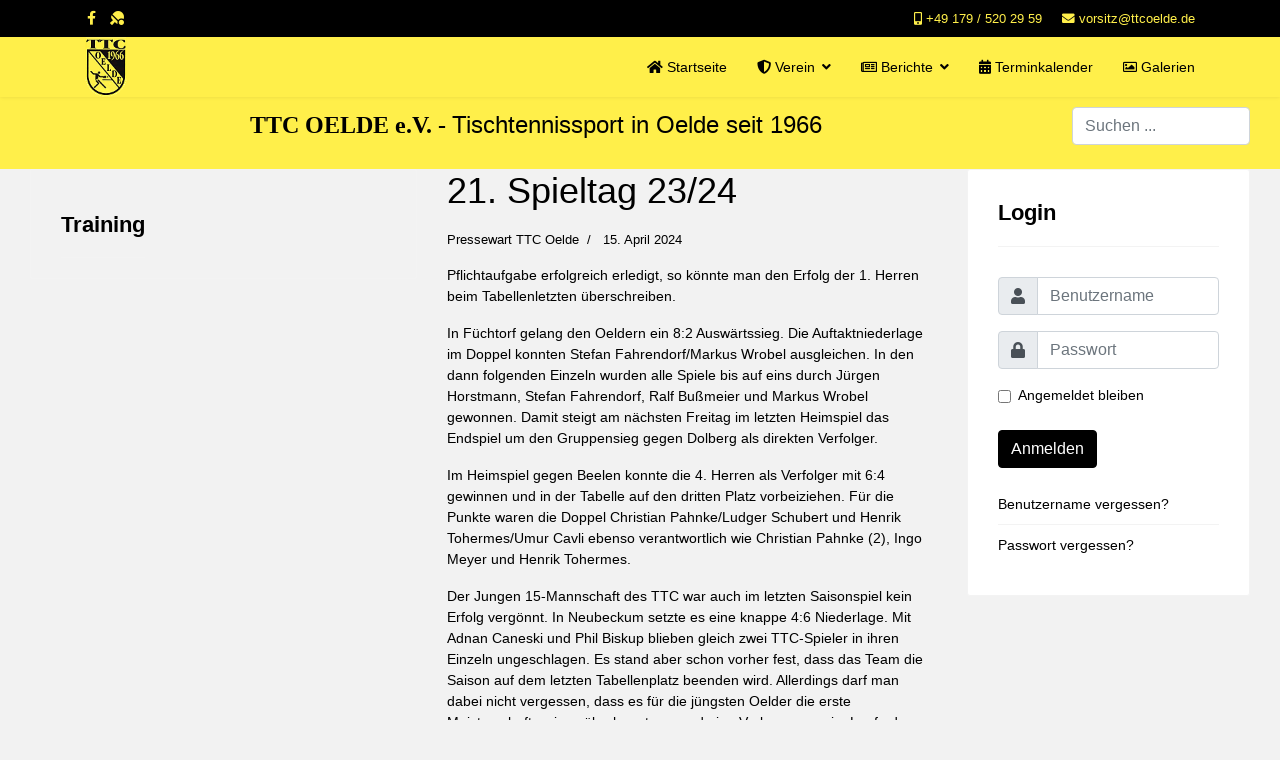

--- FILE ---
content_type: text/html; charset=utf-8
request_url: https://ttcoelde.de/50-berichte/berichte-2023-24/401-21-spieltag-23-24.html
body_size: 5737
content:

<!doctype html>
<html lang="de-de" dir="ltr">
    <head>
        <meta charset="utf-8">
        <meta name="viewport" content="width=device-width, initial-scale=1, shrink-to-fit=no">
        <link rel="canonical" href="https://ttcoelde.de/50-berichte/berichte-2023-24/401-21-spieltag-23-24.html">
        <base href="https://ttcoelde.de/50-berichte/berichte-2023-24/401-21-spieltag-23-24.html" />
	<meta http-equiv="content-type" content="text/html; charset=utf-8" />
	<meta name="keywords" content="TTC Oelde, TTC, Oelde, Tischtennis, 1966, Sport, aktiv, Freizeit, e.V., NRW, WTTV, Click-TT, Stadtsportverband Oelde" />
	<meta name="author" content="Pressewart TTC Oelde" />
	<meta name="description" content="TTC Oelde e.V. - Alles zum Tischtennis Sport in Oelde." />
	<meta name="generator" content="Joomla! - Open Source Content Management" />
	<title>TTC Oelde e.V. - 21. Spieltag 23/24</title>
	<link href="/images/banners/favicon.ico" rel="shortcut icon" type="image/vnd.microsoft.icon" />
	<link href="/media/plg_system_jcemediabox/css/jcemediabox.min.css?7d30aa8b30a57b85d658fcd54426884a" rel="stylesheet" type="text/css" />
	<link href="/templates/shaper_helixultimate/css/bootstrap.min.css" rel="stylesheet" type="text/css" />
	<link href="/templates/shaper_helixultimate/css/font-awesome.min.css" rel="stylesheet" type="text/css" />
	<link href="/templates/shaper_helixultimate/css/fa-v4-shims.css" rel="stylesheet" type="text/css" />
	<link href="/templates/shaper_helixultimate/css/template.css" rel="stylesheet" type="text/css" />
	<link href="/templates/shaper_helixultimate/css/presets/default.css" rel="stylesheet" type="text/css" />
	<link href="/templates/shaper_helixultimate/css/custom.css" rel="stylesheet" type="text/css" />
	<style type="text/css">
body{font-family: 'Helvetica', sans-serif;font-size: 14px;font-weight: 400;font-style: normal;}
h1{font-family: 'Helvetica', sans-serif;font-size: 34px;font-weight: 400;font-style: normal;}
h2{font-family: 'Helvetica', sans-serif;font-size: 24px;font-weight: 400;font-style: normal;}
h3{font-family: 'Helvetica', sans-serif;font-size: 14px;font-weight: 400;font-style: normal;}
h4{font-family: 'Helvetica', sans-serif;font-size: 24px;font-weight: 700;font-style: normal;}
h5{font-family: 'Helvetica', sans-serif;font-size: 14px;font-weight: 700;font-style: normal;}
h6{font-family: 'Helvetica', sans-serif;font-size: 34px;font-weight: 700;font-style: normal;}
.logo-image {height:60px;}.logo-image-phone {height:60px;}.logo-image {height:60px;}.logo-image-phone {height:60px;}#sp-titlebar{ background-color:#ffef4a;padding:10px 30px 10px 30px; }#sp-main-body{ padding:0px 30px 0px 30px; }#sp-footer{ padding:0px 30px 0px 30px; }
	</style>
	<script type="application/json" class="joomla-script-options new">{"csrf.token":"23a67a361a67dbafc9dbc6a8ef8f9290","system.paths":{"root":"","base":""},"system.keepalive":{"interval":1740000,"uri":"\/component\/ajax\/?format=json"}}</script>
	<script src="/media/jui/js/jquery.min.js?b9c8831cd1efaad549aff9dcb045ba54" type="text/javascript"></script>
	<script src="/media/jui/js/jquery-noconflict.js?b9c8831cd1efaad549aff9dcb045ba54" type="text/javascript"></script>
	<script src="/media/jui/js/jquery-migrate.min.js?b9c8831cd1efaad549aff9dcb045ba54" type="text/javascript"></script>
	<script src="/media/system/js/caption.js?b9c8831cd1efaad549aff9dcb045ba54" type="text/javascript"></script>
	<script src="/media/plg_system_jcemediabox/js/jcemediabox.min.js?7d30aa8b30a57b85d658fcd54426884a" type="text/javascript"></script>
	<script src="/templates/shaper_helixultimate/js/popper.min.js" type="text/javascript"></script>
	<script src="/templates/shaper_helixultimate/js/bootstrap.min.js" type="text/javascript"></script>
	<script src="/templates/shaper_helixultimate/js/main.js" type="text/javascript"></script>
	<script src="/media/system/js/core.js?b9c8831cd1efaad549aff9dcb045ba54" type="text/javascript"></script>
	<!--[if lt IE 9]><script src="/media/system/js/polyfill.event.js?b9c8831cd1efaad549aff9dcb045ba54" type="text/javascript"></script><![endif]-->
	<script src="/media/system/js/keepalive.js?b9c8831cd1efaad549aff9dcb045ba54" type="text/javascript"></script>
	<script type="text/javascript">
jQuery(window).on('load',  function() {
				new JCaption('img.caption');
			});jQuery(document).ready(function(){WfMediabox.init({"base":"\/","theme":"standard","width":"","height":"","lightbox":0,"shadowbox":0,"icons":1,"overlay":1,"overlay_opacity":0,"overlay_color":"","transition_speed":500,"close":2,"labels":{"close":"Close","next":"Next","previous":"Previous","cancel":"Cancel","numbers":"{{numbers}}","numbers_count":"{{current}} of {{total}}","download":"Download"},"swipe":true,"expand_on_click":true});});template="shaper_helixultimate";jQuery(function($){ initTooltips(); $("body").on("subform-row-add", initTooltips); function initTooltips (event, container) { container = container || document;$(container).find(".hasTooltip").tooltip({"html": true,"container": "body"});} });
	</script>
    </head>
    <body class="site helix-ultimate com-content view-article layout-default task-none itemid-101 de-de ltr sticky-header layout-fluid offcanvas-init offcanvs-position-right">
    
    <div class="body-wrapper">
        <div class="body-innerwrapper">
            <div id="sp-top-bar"><div class="container"><div class="container-inner"><div class="row"><div id="sp-top1" class="col-lg-6"><div class="sp-column text-center text-lg-left"><ul class="social-icons"><li class="social-icon-facebook"><a target="_blank" href="https://www.facebook.com/TTCOelde" aria-label="facebook"><span class="fa fa-facebook" aria-hidden="true"></span></a></li><li class="social-icon-custom"><a target="_blank" href="http://wttv.click-tt.de/cgi-bin/WebObjects/nuLigaTTDE.woa/wa/clubTeams?club=8440"><span class="fa fa-table-tennis" aria-hidden="true"></span></a></li></ul></div></div><div id="sp-top2" class="col-lg-6"><div class="sp-column text-center text-lg-right"><ul class="sp-contact-info"><li class="sp-contact-mobile"><span class="fa fa-mobile" aria-hidden="true"></span> <a href="tel:+49179/5202959">+49 179 / 520 29 59</a></li><li class="sp-contact-email"><span class="fa fa-envelope" aria-hidden="true"></span> <a href="mailto:vorsitz@ttcoelde.de">vorsitz@ttcoelde.de</a></li></ul></div></div></div></div></div></div><header id="sp-header"><div class="container"><div class="container-inner"><div class="row"><div id="sp-logo" class="col-8 col-lg-3"><div class="sp-column"><div class="logo"><a href="/"><img class="logo-image" src="/images/banners/TTCFarblogoRund63.gif" alt="TTC Oelde e.V."></a></div></div></div><div id="sp-menu" class="col-4 col-lg-9"><div class="sp-column"><nav class="sp-megamenu-wrapper" role="navigation"><a id="offcanvas-toggler" aria-label="Navigation" class="offcanvas-toggler-right d-block d-lg-none" href="#"><i class="fa fa-bars" aria-hidden="true" title="Navigation"></i></a><ul class="sp-megamenu-parent menu-animation-fade-down d-none d-lg-block"><li class="sp-menu-item current-item active"><a  href="/" ><span class="fa fa-home"></span> Startseite</a></li><li class="sp-menu-item sp-has-child"><a  href="/verein.html" ><span class="fa fa-shield"></span> Verein</a><div class="sp-dropdown sp-dropdown-main sp-menu-right" style="width: 240px;"><div class="sp-dropdown-inner"><ul class="sp-dropdown-items"><li class="sp-menu-item"><a  href="/verein/training.html" >Training</a></li><li class="sp-menu-item"><a  href="/verein/vorstand.html" >Vorstand / Kontakt</a></li><li class="sp-menu-item"><a  href="/verein/satzung.html" >Satzung</a></li><li class="sp-menu-item"><a  href="/verein/jugendordnung.html" >Jugendordnung</a></li><li class="sp-menu-item"><a  href="/verein/beiträge-und-formulare.html" >Beiträge und Formulare</a></li><li class="sp-menu-item"><a  href="/verein/chronik.html" >Chronik</a></li></ul></div></div></li><li class="sp-menu-item sp-has-child"><a  href="/berichte/berichte-2025-26.html" ><span class="fa fa-newspaper-o"></span> Berichte</a><div class="sp-dropdown sp-dropdown-main sp-menu-right" style="width: 240px;"><div class="sp-dropdown-inner"><ul class="sp-dropdown-items"><li class="sp-menu-item"><a  href="/berichte/berichte-2025-26.html" >Berichte 2025/26</a></li><li class="sp-menu-item"><a  href="/berichte/berichte-2024-25.html" >Berichte 2024/25</a></li><li class="sp-menu-item"><a  href="/berichte/berichte-2023-24.html" >Berichte 2023/24</a></li><li class="sp-menu-item"><a  href="/berichte/berichte-2022-23.html" >Berichte 2022/23</a></li><li class="sp-menu-item"><a  href="/berichte/berichte-2021-22.html" >Berichte 2021/22</a></li><li class="sp-menu-item"><a  href="/berichte/berichte-2020-21.html" >Berichte 2020/21</a></li><li class="sp-menu-item"><a  href="/berichte/berichte-2019-20.html" >Berichte 2019/20</a></li><li class="sp-menu-item"><a  href="/berichte/berichte-2018-19.html" >Berichte 2018/19</a></li><li class="sp-menu-item"><a  href="/berichte/berichte-2017-18.html" >Berichte 2017/18</a></li><li class="sp-menu-item"><a  href="/berichte/berichte-2016-17.html" >Berichte 2016/17</a></li><li class="sp-menu-item"><a  href="/berichte/berichte-2015-16.html" >Berichte 2015/16</a></li><li class="sp-menu-item"><a  href="/berichte/berichte-2014-15.html" >Berichte 2014/15</a></li><li class="sp-menu-item"><a  href="/berichte/berichte-2013-14.html" >Berichte 2013/14</a></li><li class="sp-menu-item"><a  href="/berichte/berichte-2012-13.html" >Berichte 2012/13</a></li></ul></div></div></li><li class="sp-menu-item"><a  href="/terminkalender.html" ><span class="fa fa-calendar"></span> Terminkalender</a></li><li class="sp-menu-item"><a  href="/galerien.html" ><span class="fa fa-picture-o"></span> Galerien</a></li></ul></nav></div></div></div></div></div></header>            <section id="sp-titlebar"><div class="row"><div id="sp-title" class="col-lg-10 "><div class="sp-column "><div class="sp-module "><div class="sp-module-content">

<div class="custom"  >
	<p style="text-align: center;"><span style="font-size: 18pt;"><span style="font-family: times new roman,times,serif;"><span style="font-family: arial black,sans-serif;"><strong><span style="font-family: times new roman,times,serif;">TTC OELDE e.V.</span></strong><b><span style="font-family: times new roman,times,serif;"> - </span></b></span></span>Tischtennissport in Oelde seit 1966</span></p></div>
</div></div></div></div><div id="sp-search" class="col-lg-2 d-none d-sm-none d-md-none d-lg-none d-xl-block"><div class="sp-column "><div class="sp-module "><div class="sp-module-content"><div class="search">
	<form action="/" method="post">
		<input name="searchword" id="mod-search-searchword93" class="form-control" type="search" placeholder="Suchen ...">		<input type="hidden" name="task" value="search">
		<input type="hidden" name="option" value="com_search">
		<input type="hidden" name="Itemid" value="101">
	</form>
</div>
</div></div></div></div></div></section><section id="sp-main-body"><div class="row"><aside id="sp-left" class="col-lg-4 d-none d-sm-none d-md-none d-lg-none d-xl-block"><div class="sp-column "><div class="sp-module "><div class="sp-module-content">

<div class="custom"  >
	<h1><a href="/verein/training.html" target="_self" class="sp-module-title">Training</a></h1></div>
</div></div></div></aside><main id="sp-component" class="col-lg-5 " role="main"><div class="sp-column "><div id="system-message-container">
	</div>
<div class="article-details " itemscope itemtype="https://schema.org/Article">
	<meta itemprop="inLanguage" content="de-DE">
	
					
	
		
		<div class="article-header">
					<h1 itemprop="headline">
				21. Spieltag 23/24			</h1>
								
		
	</div>
		<div class="article-can-edit d-flex flex-wrap justify-content-between">
				</div>
			<div class="article-info">

	
					<span class="createdby" itemprop="author" itemscope itemtype="https://schema.org/Person" title="Geschrieben von Pressewart TTC Oelde">
				<span itemprop="name">Pressewart TTC Oelde</span>	</span>
		
		
		
		
				
		
	
						<span class="create" title="Erstellt: 15. April 2024">
	<time datetime="2024-04-15T16:30:00+02:00" itemprop="dateCreated">
		15. April 2024	</time>
</span>
		
		
			</div>
	
		
			
		
		
	
	<div itemprop="articleBody">
		<p>Pflichtaufgabe erfolgreich erledigt, so könnte man den Erfolg der 1. Herren beim Tabellenletzten überschreiben.</p>
 
<p>In Füchtorf gelang den Oeldern ein 8:2 Auswärtssieg. Die Auftaktniederlage im Doppel konnten Stefan Fahrendorf/Markus Wrobel ausgleichen. In den dann folgenden Einzeln wurden alle Spiele bis auf eins durch Jürgen Horstmann, Stefan Fahrendorf, Ralf Bußmeier und Markus Wrobel gewonnen. Damit steigt am nächsten Freitag im letzten Heimspiel das Endspiel um den Gruppensieg gegen Dolberg als direkten Verfolger.</p>
<p>Im Heimspiel gegen Beelen konnte die 4. Herren als Verfolger mit 6:4 gewinnen und in der Tabelle auf den dritten Platz vorbeiziehen. Für die Punkte waren die Doppel Christian Pahnke/Ludger Schubert und Henrik Tohermes/Umur Cavli ebenso verantwortlich wie Christian Pahnke (2), Ingo Meyer und Henrik Tohermes.</p>
<p>Der Jungen 15-Mannschaft des TTC war auch im letzten Saisonspiel kein Erfolg vergönnt. In Neubeckum setzte es eine knappe 4:6 Niederlage. Mit Adnan Caneski und Phil Biskup blieben gleich zwei TTC-Spieler in ihren Einzeln ungeschlagen. Es stand aber schon vorher fest, dass das Team die Saison auf dem letzten Tabellenplatz beenden wird. Allerdings darf man dabei nicht vergessen, dass es für die jüngsten Oelder die erste Meisterschaftssaison überhaupt war und eine Verbesserung im Laufe der Saison deutlich zu erkennen war.</p>	</div>

	
	
				
				
		
	

	
				</div>

</div></main><aside id="sp-right" class="col-lg-3 d-none d-sm-none d-md-none d-lg-none d-xl-block"><div class="sp-column "><div class="sp-module login_normal"><h1 class="sp-module-title">Login</h1><div class="sp-module-content"><form action="https://ttcoelde.de/" method="post" id="login-form">
	
	<div id="form-login-username" class="form-group">
					<div class="input-group">
				<div class="input-group-prepend">
					<span class="input-group-text" aria-label="Benutzername"><span class="fa fa-user"></span></span>
				</div>
				<input id="modlgn-username" type="text" name="username" class="form-control" tabindex="0" size="18" placeholder="Benutzername" />
			</div>
			</div>

	<div id="form-login-password" class="form-group">
					<div class="input-group">
				<div class="input-group-prepend">
					<span class="input-group-text" aria-label="Passwort"><span class="fa fa-lock"></span></span>
				</div>
				<input id="modlgn-passwd" type="password" name="password" class="form-control" tabindex="0" size="18" placeholder="Passwort" />
			</div>
			</div>

	
			<div id="form-login-remember" class="form-group form-check">
			<input id="modlgn-remember" type="checkbox" name="remember" class="form-check-input" value="yes"/>
			<label for="modlgn-remember" class="control-label">Angemeldet bleiben</label>
		</div>
	
	<div id="form-login-submit" class="form-group">
		<button type="submit" tabindex="0" name="Submit" class="btn btn-primary login-button">Anmelden</button>
	</div>

		<ul class="unstyled">
				<li>
			<a href="/component/users/?view=remind&amp;Itemid=101">
			Benutzername vergessen?</a>
		</li>
		<li>
			<a href="/component/users/?view=reset&amp;Itemid=101">
			Passwort vergessen?</a>
		</li>
	</ul>

	<input type="hidden" name="option" value="com_users" />
	<input type="hidden" name="task" value="user.login" />
	<input type="hidden" name="return" value="aHR0cHM6Ly90dGNvZWxkZS5kZS81MC1iZXJpY2h0ZS9iZXJpY2h0ZS0yMDIzLTI0LzQwMS0yMS1zcGllbHRhZy0yMy0yNC5odG1s" />
	<input type="hidden" name="23a67a361a67dbafc9dbc6a8ef8f9290" value="1" />
	
</form>
</div></div></div></aside></div></section><footer id="sp-footer"><div class="container"><div class="container-inner"><div class="row"><div id="sp-footer1" class="col-lg-6 "><div class="sp-column "><footer class="sp-module _footermenu"><h2 class="sp-module-title">Wichtig:</h2><div class="sp-module-content"><ul class="menu-nav">
<li class="item-128"><a href="/impressum.html" >Impressum</a></li><li class="item-155"><a href="/disclaimer.html" >Disclaimer</a></li><li class="item-156"><a href="/datenschutz.html" >Datenschutz</a></li></ul>
</div></footer></div></div><div id="sp-footer2" class="col-lg-6 "><div class="sp-column "><footer class="sp-module _linksmenu"><h2 class="sp-module-title">Interessant:</h2><div class="sp-module-content"><ul class="menu-nav">
<li class="item-195"><a href="https://www.tischtennis.de" class="-ext" target="_blank" rel="noopener noreferrer">Deutscher Tischtennis Bund</a></li><li class="item-194"><a href="https://nrw-tischtennis.de" class="-ext" target="_blank" rel="noopener noreferrer">Westdeutscher Tischtennis Verband</a></li><li class="item-459"><a href="https://wttv.click-tt.de" class="-ext" target="_blank" rel="noopener noreferrer">Click-TT</a></li><li class="item-196"><a href="https://www.mytischtennis.de" class="-ext" target="_blank" rel="noopener noreferrer">myTischtennis</a></li><li class="item-197"><a href="https://stadtsportverband-oelde.de" class="-ext" target="_blank" rel="noopener noreferrer">Stadtsportverband Oelde</a></li><li class="item-596"><a href="https://ksb-warendorf.de" class="-ext" target="_blank" rel="noopener noreferrer">Kreissportbund Warendorf</a></li><li class="item-595"><a href="https://lsb.nrw" class="-ext" target="_blank" rel="noopener noreferrer">Landessportbund NRW</a></li></ul>
</div></footer><span class="sp-copyright">© 2025 TTC Oelde e.V.</span></div></div></div></div></div></footer>        </div>
    </div>

    <!-- Off Canvas Menu -->
    <div class="offcanvas-overlay"></div>
    <div class="offcanvas-menu">
        <a href="#" class="close-offcanvas"><span class="fa fa-remove"></span></a>
        <div class="offcanvas-inner">
                            <nav class="sp-module _offcanvas"><div class="sp-module-content"><ul class="menu nav-pills">
<li class="item-133"><a href="/startseite-offcanvas.html" >Startseite</a></li><li class="item-137 menu-deeper menu-parent"><a href="/verein-offcanvas.html" >Verein<span class="menu-toggler"></span></a><ul class="menu-child"><li class="item-138"><a href="/verein-offcanvas/training-offcanvas.html" >Training</a></li><li class="item-144"><a href="/verein-offcanvas/vorstand-offcanvas.html" >Vorstand / Kontakt</a></li><li class="item-146"><a href="/verein-offcanvas/satzung-offcanvas.html" >Satzung</a></li><li class="item-206"><a href="/verein-offcanvas/jugendordnung-offcanvas.html" >Jugendordnung</a></li><li class="item-207"><a href="/verein-offcanvas/beiträge-und-formulare-offcanvas.html" >Beiträge und Formulare</a></li><li class="item-148"><a href="/verein-offcanvas/chronik-offcanvas.html" >Chronik</a></li></ul></li><li class="item-141 menu-deeper menu-parent"><a href="/berichte-offcanvas/berichte-2025-26-offcanvas.html" >Berichte<span class="menu-toggler"></span></a><ul class="menu-child"><li class="item-953"><a href="/berichte-offcanvas/berichte-2025-26-offcanvas.html" >Berichte 2025/26</a></li><li class="item-913"><a href="/berichte-offcanvas/berichte-2024-25-offcanvas.html" >Berichte 2024/25</a></li><li class="item-846"><a href="/berichte-offcanvas/berichte-2023-24-offcanvas.html" >Berichte 2023/24</a></li><li class="item-786"><a href="/berichte-offcanvas/berichte-2022-23-offcanvas.html" >Berichte 2022/23</a></li><li class="item-647"><a href="/berichte-offcanvas/berichte-2021-22-offcanvas.html" >Berichte 2021/22</a></li><li class="item-388"><a href="/berichte-offcanvas/berichte-2020-21-offcanvas.html" >Berichte 2020/21</a></li><li class="item-211"><a href="/berichte-offcanvas/berichte-2019-20-offcanvas.html" >Berichte 2019/20</a></li><li class="item-184"><a href="/berichte-offcanvas/berichte-2018-19-offcanvas.html" >Berichte 2018/19</a></li><li class="item-185"><a href="/berichte-offcanvas/berichte-2017-18-offcanvas.html" >Berichte 2017/18</a></li><li class="item-186"><a href="/berichte-offcanvas/berichte-2016-17-offcanvas.html" >Berichte 2016/17</a></li><li class="item-214"><a href="/berichte-offcanvas/berichte-2015-16-offcanvas.html" >Berichte 2015/16</a></li><li class="item-542"><a href="/berichte-offcanvas/berichte-2014-15-offcanvas.html" >Berichte 2014/15</a></li><li class="item-691"><a href="/berichte-offcanvas/berichte-2013-14-offcanvas.html" >Berichte 2013/14</a></li><li class="item-699"><a href="/berichte-offcanvas/berichte-2012-13-offcanvas.html" >Berichte 2012/13</a></li></ul></li><li class="item-204"><a href="/terminkalender-offcanvas.html" >Terminkalender</a></li><li class="item-139"><a href="/galerien-offcanvas.html" >Galerien</a></li></ul>
</div></nav><nav class="sp-module "><div class="sp-module-content"><div class="search">
	<form action="/" method="post">
		<input name="searchword" id="mod-search-searchword133" class="form-control" type="search" placeholder="Suchen ...">		<input type="hidden" name="task" value="search">
		<input type="hidden" name="option" value="com_search">
		<input type="hidden" name="Itemid" value="101">
	</form>
</div>
</div></nav><div class="sp-module login_offcanvas"><h1 class="sp-module-title">Login</h1><div class="sp-module-content"><form action="https://ttcoelde.de/" method="post" id="login-form">
	
	<div id="form-login-username" class="form-group">
					<div class="input-group">
				<div class="input-group-prepend">
					<span class="input-group-text" aria-label="Benutzername"><span class="fa fa-user"></span></span>
				</div>
				<input id="modlgn-username" type="text" name="username" class="form-control" tabindex="0" size="18" placeholder="Benutzername" />
			</div>
			</div>

	<div id="form-login-password" class="form-group">
					<div class="input-group">
				<div class="input-group-prepend">
					<span class="input-group-text" aria-label="Passwort"><span class="fa fa-lock"></span></span>
				</div>
				<input id="modlgn-passwd" type="password" name="password" class="form-control" tabindex="0" size="18" placeholder="Passwort" />
			</div>
			</div>

	
			<div id="form-login-remember" class="form-group form-check">
			<input id="modlgn-remember" type="checkbox" name="remember" class="form-check-input" value="yes"/>
			<label for="modlgn-remember" class="control-label">Angemeldet bleiben</label>
		</div>
	
	<div id="form-login-submit" class="form-group">
		<button type="submit" tabindex="0" name="Submit" class="btn btn-primary login-button">Anmelden</button>
	</div>

		<ul class="unstyled">
				<li>
			<a href="/component/users/?view=remind&amp;Itemid=101">
			Benutzername vergessen?</a>
		</li>
		<li>
			<a href="/component/users/?view=reset&amp;Itemid=101">
			Passwort vergessen?</a>
		</li>
	</ul>

	<input type="hidden" name="option" value="com_users" />
	<input type="hidden" name="task" value="user.login" />
	<input type="hidden" name="return" value="aHR0cHM6Ly90dGNvZWxkZS5kZS81MC1iZXJpY2h0ZS9iZXJpY2h0ZS0yMDIzLTI0LzQwMS0yMS1zcGllbHRhZy0yMy0yNC5odG1s" />
	<input type="hidden" name="23a67a361a67dbafc9dbc6a8ef8f9290" value="1" />
	
</form>
</div></div>
                    </div>
    </div>

    
    
    
    <!-- Go to top -->
            <a href="#" class="sp-scroll-up" aria-label="Scroll Up"><span class="fa fa-chevron-up" aria-hidden="true"></span></a>
            </body>
</html>

--- FILE ---
content_type: text/css
request_url: https://ttcoelde.de/templates/shaper_helixultimate/css/presets/default.css
body_size: 3158
content:
body,.sp-preloader{background-color:#f2f2f2;color:#000000}.sp-preloader>div{background:#000000}.sp-preloader>div:after{background:#f2f2f2}#sp-top-bar{background:#000000;color:#ffef4a}#sp-top-bar a{color:#ffef4a}#sp-header{background:#ffef4a}a{color:#000000}a:hover,a:focus,a:active{color:#ffef4a}.tags>li{display:inline-block}.tags>li a{background:rgba(0, 0, 0, 0.1);color:#000000}.tags>li a:hover{background:#ffef4a}.article-social-share .social-share-icon ul li a{color:#000000}.article-social-share .social-share-icon ul li a:hover,.article-social-share .social-share-icon ul li a:focus{background:#000000}.pager>li a{border:1px solid #EDEDED;color:#000000}.sp-reading-progress-bar{background-color:#000000}.sp-megamenu-parent>li>a{color:#000000}.sp-megamenu-parent>li:hover>a{color:#f2f2f2}.sp-megamenu-parent>li.active>a,.sp-megamenu-parent>li.active:hover>a{color:#000000}.sp-megamenu-parent .sp-dropdown .sp-dropdown-inner{background:#ffef4a}.sp-megamenu-parent .sp-dropdown li.sp-menu-item>a{color:#000000}.sp-megamenu-parent .sp-dropdown li.sp-menu-item>a:hover{color:#f2f2f2}.sp-megamenu-parent .sp-dropdown li.sp-menu-item.active>a{color:#000000}.sp-megamenu-parent .sp-mega-group>li>a{color:#000000}#offcanvas-toggler>.fa{color:#000000}#offcanvas-toggler>.fa:hover,#offcanvas-toggler>.fa:focus,#offcanvas-toggler>.fa:active{color:#f2f2f2}.offcanvas-menu{background-color:#ffef4a;color:#000000}.offcanvas-menu .offcanvas-inner .sp-module ul>li a,.offcanvas-menu .offcanvas-inner .sp-module ul>li span{color:#000000}.offcanvas-menu .offcanvas-inner .sp-module ul>li a:hover,.offcanvas-menu .offcanvas-inner .sp-module ul>li a:focus,.offcanvas-menu .offcanvas-inner .sp-module ul>li span:hover,.offcanvas-menu .offcanvas-inner .sp-module ul>li span:focus{color:#f2f2f2}.offcanvas-menu .offcanvas-inner .sp-module ul>li.menu-parent>a>.menu-toggler,.offcanvas-menu .offcanvas-inner .sp-module ul>li.menu-parent>.menu-separator>.menu-toggler{color:rgba(0, 0, 0, 0.5)}.offcanvas-menu .offcanvas-inner .sp-module ul>li ul li a{color:rgba(0, 0, 0, 0.8)}.btn-primary,.sppb-btn-primary{border-color:#000000;background-color:#000000}.btn-primary:hover,.sppb-btn-primary:hover{border-color:#ffef4a;background-color:#ffef4a}ul.social-icons>li a:hover{color:#000000}.sp-page-title{background:#000000}.layout-boxed .body-innerwrapper{background:#f2f2f2}.sp-module ul>li>a{color:#000000}.sp-module ul>li>a:hover{color:#000000}.sp-module .latestnews>div>a{color:#000000}.sp-module .latestnews>div>a:hover{color:#000000}.sp-module .tagscloud .tag-name:hover{background:#000000}.search .btn-toolbar button{background:#000000}#sp-footer,#sp-bottom{background:#000000;color:#ffef4a}#sp-footer a,#sp-bottom a{color:#ffef4a}#sp-footer a:hover,#sp-footer a:active,#sp-footer a:focus,#sp-bottom a:hover,#sp-bottom a:active,#sp-bottom a:focus{color:#f2f2f2}#sp-bottom .sp-module-content .latestnews>li>a>span{color:#ffef4a}.sp-comingsoon body{background-color:#000000}.pagination>li>a,.pagination>li>span{color:#000000}.pagination>li>a:hover,.pagination>li>a:focus,.pagination>li>span:hover,.pagination>li>span:focus{color:#000000}.pagination>.active>a,.pagination>.active>span{border-color:#000000;background-color:#000000}.pagination>.active>a:hover,.pagination>.active>a:focus,.pagination>.active>span:hover,.pagination>.active>span:focus{border-color:#000000;background-color:#000000}.error-code,.coming-soon-number{color:#000000}

--- FILE ---
content_type: text/css
request_url: https://ttcoelde.de/templates/shaper_helixultimate/css/custom.css
body_size: 4444
content:
/* Timeline START */
ul.jover-timeline {
 list-style: none;
 position: relative;
 padding: 20px 0 20px;
}
ul.jover-timeline:before {
 top: 0;
 bottom: 0;
 position: absolute;
 content: " ";
 width: 3px;
 background-color: #444;
 left: 50%;
 margin-left: -1.5px;
}
ul.jover-timeline > li:after, ul.jover-timeline > li:before {
 content: " ";
 display: table;
}
ul.jover-timeline > li:after {
 clear: both;
}
ul.jover-timeline > li {
 margin-bottom: 20px;
 position: relative;
}
ul.jover-timeline > li > .jover-timeline-panel {
 width: 47%;
 float: left;
 border: 1px solid #d4d4d4;
 background: #FFF;
 border-radius: 3px;
 padding: 10px;
 position: relative;
 -webkit-box-shadow: 0 1px 6px rgba(0, 0, 0, 0.175);
 box-shadow: 0 1px 6px rgba(0, 0, 0, 0.175);
}
ul.jover-timeline > li.jover-timeline-even > .jover-timeline-panel {
 float: right;
}
ul.jover-timeline > li.jover-timeline-odd > .jover-timeline-panel {
 text-align: right;
}
ul.jover-timeline > li > .jover-timeline-panel:after {
 position: absolute;
 top: 27px;
 right: -12px;
 display: inline-block;
 border-top: 12px solid transparent;
 border-left: 12px solid #ccc;
 border-right: 0 solid #ccc;
 border-bottom: 12px solid transparent;
 content: " ";
}
ul.jover-timeline > li.jover-timeline-even > .jover-timeline-panel:after{
 border-left-width: 0;
 border-right-width: 12px;
 left: -12px;
 right: auto;
}
ul.jover-timeline > li > .jover-badge {
 color: #000;
 width: 30px;
 height: 30px;
 line-height: 28px;
 font-size: 1.4em;
 text-align: center;
 position: absolute;
 top: 28px;
 left: 50%;
 margin-left: -14px;
 background-color: #fff;
 z-index: 100;
 border-top-right-radius: 50%;
 border-top-left-radius: 50%;
 border-bottom-right-radius: 50%;
 border-bottom-left-radius: 50%;
}
@media (max-width: 767px) {
 ul.jover-timeline:before {
 left: 40px;
 }
 ul.jover-timeline > li > .jover-timeline-panel {
 float: right;
 width: calc(100% - 70px);
 width: -moz-calc(100% - 70px);
 width: -webkit-calc(100% - 70px);
 }
 ul.jover-timeline > li > .jover-timeline-panel:before {
 border-left-width: 0;
 border-right-width: 15px;
 left: -15px;
 right: auto;
 }
 ul.jover-timeline > li.jover-timeline-odd > .jover-timeline-panel {
 text-align: left;
 }
 ul.jover-timeline > li > .jover-badge {
 left: 25px;
 margin-left: 0;
 top: 26px;
 }
 ul.jover-timeline > li > .jover-timeline-panel:after {
 border-left-width: 0;
 border-right-width: 14px;
 left: -14px;
 right: auto;
 }
}
/* Timeline ENDE */
/* Anpassung footer2 Darstellung START */
#sp-footer #sp-footer2 {
 text-align: left;
}
/* Anpassung footer2 Darstellung ENDE */
/* Anpassung Login für Vorstandsmitglieder (normal) Darstellung START */
.login_normal {
 background-color: #fff;
}
#sp-left .sp-module .login-greeting {
 font-style:italic;
}
#sp-left .sp-module a:hover {
 color: #ffef4a;
}
/* Anpassung Login für Vorstandsmitglieder (normal) Darstellung ENDE */
/* Anpassung Login für Vorstandsmitglieder (offcanvas) Darstellung START */
.login_offcanvas {
 background-color: #fff;
 border: #fff 20px solid;
}
.offcanvas-menu .offcanvas-inner .sp-module .login-greeting {
 font-style:italic;
}
.offcanvas-menu .offcanvas-inner .sp-module.login_offcanvas ul > li a:hover {
 color: #ffef4a;
}
/* Anpassung Login für Vorstandsmitglieder (offcanvas) Darstellung ENDE */
/* Anpassung Extern-Symbol ergänzen START */
a.-ext {
  font-weight: bolder;
}
a.-ext::after {
 font-family: "Font Awesome 5 Free";
 font-weight: 900;
 font-style: solid;
 content: "  \f35d";
}
/* Anpassung Extern-Symbol ergänzen ENDE */
/* Anpassung Interner-Link-Schriftstyle anpassen START */
a.-int {
  font-weight: bolder;
}
/* Anpassung Interner-Link-Schriftstyle anpassen ENDE */
/* Anpassung Datei-Symbol ergänzen START */
a.-file {
  font-weight: bolder;
}
a.-file::before {
 font-family: "Font Awesome 5 Free";
 font-weight: 900;
 font-style: solid;
 content: "\f15b  ";
}
/* Anpassung Datei-Symbol ergänzen ENDE */
/* Anpassung Briefumschlag-Symbol ergänzen START */
a.-mail {
  font-weight: bolder;
}
a.-mail::before {
 font-family: "Font Awesome 5 Free";
 font-weight: 900;
 font-style: solid;
 content: "\f0e0  ";
}
/* Anpassung Briefumschlag-Symbol ergänzen ENDE */
/* Anpassung Telefon-Symbol ergänzen START */
a.-phone {
  font-weight: bolder;
}
a.-phone::before {
 font-family: "Font Awesome 5 Free";
 font-weight: 900;
 font-style: solid;
 content: "\f879  ";
}
/* Anpassung Telefon-Symbol ergänzen ENDE */
/* Anpassung Weiterlesen-Link START */
.link_append {
 font-weight: bolder;
 font-size: 12px;
}
.link_append::before {
 font-family: "Font Awesome 5 Free";
 font-weight: bolder;
 font-style: solid;
 content: "\f518  ";
}
/* Anpassung Weiterlesen-Link ENDE */